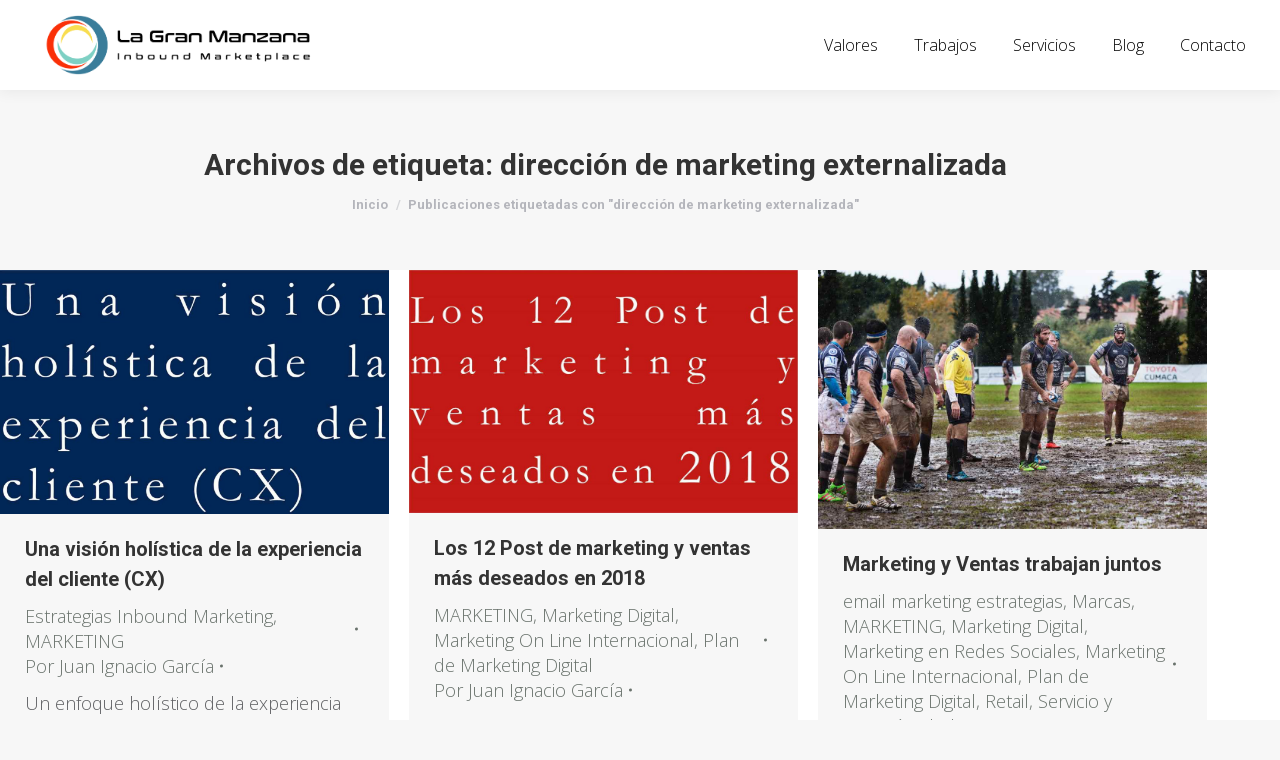

--- FILE ---
content_type: text/html; charset=UTF-8
request_url: https://lagranmanzana.net/tag/direccion-de-marketing-externalizada/
body_size: 17781
content:
<!DOCTYPE html>
<!--[if !(IE 6) | !(IE 7) | !(IE 8)  ]><!-->
<html lang="es" class="no-js">
<!--<![endif]-->
<head>
	<meta charset="UTF-8" />
		<meta name="viewport" content="width=device-width, initial-scale=1, maximum-scale=1, user-scalable=0">
		<meta name="theme-color" content="#261e63"/>	<link rel="profile" href="https://gmpg.org/xfn/11" />
	        <script type="text/javascript">
            if (/Android|webOS|iPhone|iPad|iPod|BlackBerry|IEMobile|Opera Mini/i.test(navigator.userAgent)) {
                var originalAddEventListener = EventTarget.prototype.addEventListener,
                    oldWidth = window.innerWidth;

                EventTarget.prototype.addEventListener = function (eventName, eventHandler, useCapture) {
                    if (eventName === "resize") {
                        originalAddEventListener.call(this, eventName, function (event) {
                            if (oldWidth === window.innerWidth) {
                                return;
                            }
                            else if (oldWidth !== window.innerWidth) {
                                oldWidth = window.innerWidth;
                            }
                            if (eventHandler.handleEvent) {
                                eventHandler.handleEvent.call(this, event);
                            }
                            else {
                                eventHandler.call(this, event);
                            };
                        }, useCapture);
                    }
                    else {
                        originalAddEventListener.call(this, eventName, eventHandler, useCapture);
                    };
                };
            };
        </script>
					<style>								
					form#stickyelements-form input::-moz-placeholder{
						color: #4F4F4F;
					} 
					form#stickyelements-form input::-ms-input-placeholder{
						color: #4F4F4F					} 
					form#stickyelements-form input::-webkit-input-placeholder{
						color: #4F4F4F					}
					form#stickyelements-form input::placeholder{
						color: #4F4F4F					}
					form#stickyelements-form textarea::placeholder {
						color: #4F4F4F					}
					form#stickyelements-form textarea::-moz-placeholder {
						color: #4F4F4F					}					
			</style>	
			<meta name='robots' content='index, follow, max-image-preview:large, max-snippet:-1, max-video-preview:-1' />
	<style>img:is([sizes="auto" i], [sizes^="auto," i]) { contain-intrinsic-size: 3000px 1500px }</style>
	
<!-- Google Tag Manager for WordPress by gtm4wp.com -->
<script data-cfasync="false" data-pagespeed-no-defer>
	var gtm4wp_datalayer_name = "dataLayer";
	var dataLayer = dataLayer || [];
</script>
<!-- End Google Tag Manager for WordPress by gtm4wp.com -->
	<!-- This site is optimized with the Yoast SEO plugin v26.2 - https://yoast.com/wordpress/plugins/seo/ -->
	<title>dirección de marketing externalizada archivos - La Gran Manzana</title>
	<link rel="canonical" href="https://lagranmanzana.net/tag/direccion-de-marketing-externalizada/" />
	<meta property="og:locale" content="es_ES" />
	<meta property="og:type" content="article" />
	<meta property="og:title" content="dirección de marketing externalizada archivos - La Gran Manzana" />
	<meta property="og:url" content="https://lagranmanzana.net/tag/direccion-de-marketing-externalizada/" />
	<meta property="og:site_name" content="La Gran Manzana" />
	<meta property="og:image" content="https://lagranmanzana.net/wp-content/uploads/2021/11/Captura-de-pantalla-2021-11-12-a-las-19.07.06.png" />
	<meta property="og:image:width" content="1200" />
	<meta property="og:image:height" content="680" />
	<meta property="og:image:type" content="image/png" />
	<meta name="twitter:card" content="summary_large_image" />
	<meta name="twitter:site" content="@lagranmanzanaes" />
	<script type="application/ld+json" class="yoast-schema-graph">{"@context":"https://schema.org","@graph":[{"@type":"CollectionPage","@id":"https://lagranmanzana.net/tag/direccion-de-marketing-externalizada/","url":"https://lagranmanzana.net/tag/direccion-de-marketing-externalizada/","name":"dirección de marketing externalizada archivos - La Gran Manzana","isPartOf":{"@id":"https://lagranmanzana.net/#website"},"primaryImageOfPage":{"@id":"https://lagranmanzana.net/tag/direccion-de-marketing-externalizada/#primaryimage"},"image":{"@id":"https://lagranmanzana.net/tag/direccion-de-marketing-externalizada/#primaryimage"},"thumbnailUrl":"https://lagranmanzana.net/wp-content/uploads/2019/01/una-vision-holistica-de-la-experiencia-del-cliente-cx-1.jpg","breadcrumb":{"@id":"https://lagranmanzana.net/tag/direccion-de-marketing-externalizada/#breadcrumb"},"inLanguage":"es"},{"@type":"ImageObject","inLanguage":"es","@id":"https://lagranmanzana.net/tag/direccion-de-marketing-externalizada/#primaryimage","url":"https://lagranmanzana.net/wp-content/uploads/2019/01/una-vision-holistica-de-la-experiencia-del-cliente-cx-1.jpg","contentUrl":"https://lagranmanzana.net/wp-content/uploads/2019/01/una-vision-holistica-de-la-experiencia-del-cliente-cx-1.jpg","width":1679,"height":1051},{"@type":"BreadcrumbList","@id":"https://lagranmanzana.net/tag/direccion-de-marketing-externalizada/#breadcrumb","itemListElement":[{"@type":"ListItem","position":1,"name":"Portada","item":"https://lagranmanzana.net/"},{"@type":"ListItem","position":2,"name":"dirección de marketing externalizada"}]},{"@type":"WebSite","@id":"https://lagranmanzana.net/#website","url":"https://lagranmanzana.net/","name":"La Gran Manzana","description":"Agencia Inbound Marketplace","publisher":{"@id":"https://lagranmanzana.net/#organization"},"potentialAction":[{"@type":"SearchAction","target":{"@type":"EntryPoint","urlTemplate":"https://lagranmanzana.net/?s={search_term_string}"},"query-input":{"@type":"PropertyValueSpecification","valueRequired":true,"valueName":"search_term_string"}}],"inLanguage":"es"},{"@type":"Organization","@id":"https://lagranmanzana.net/#organization","name":"La Gran Manzana | Inbound Marketplace Agency","url":"https://lagranmanzana.net/","logo":{"@type":"ImageObject","inLanguage":"es","@id":"https://lagranmanzana.net/#/schema/logo/image/","url":"https://lagranmanzana.net/wp-content/uploads/2021/04/ICONO.png","contentUrl":"https://lagranmanzana.net/wp-content/uploads/2021/04/ICONO.png","width":8699,"height":8632,"caption":"La Gran Manzana | Inbound Marketplace Agency"},"image":{"@id":"https://lagranmanzana.net/#/schema/logo/image/"},"sameAs":["https://www.facebook.com/lagranmanzana.net","https://x.com/lagranmanzanaes","https://www.linkedin.com/company/1289003/admin/"]}]}</script>
	<!-- / Yoast SEO plugin. -->


<link rel='dns-prefetch' href='//js-eu1.hs-scripts.com' />
<link rel='dns-prefetch' href='//maps.googleapis.com' />
<link rel='dns-prefetch' href='//fonts.googleapis.com' />
<link rel="alternate" type="application/rss+xml" title="La Gran Manzana &raquo; Feed" href="https://lagranmanzana.net/feed/" />
<link rel="alternate" type="application/rss+xml" title="La Gran Manzana &raquo; Etiqueta dirección de marketing externalizada del feed" href="https://lagranmanzana.net/tag/direccion-de-marketing-externalizada/feed/" />
<script type="text/javascript">
/* <![CDATA[ */
window._wpemojiSettings = {"baseUrl":"https:\/\/s.w.org\/images\/core\/emoji\/16.0.1\/72x72\/","ext":".png","svgUrl":"https:\/\/s.w.org\/images\/core\/emoji\/16.0.1\/svg\/","svgExt":".svg","source":{"concatemoji":"https:\/\/lagranmanzana.net\/wp-includes\/js\/wp-emoji-release.min.js?ver=6.8.3"}};
/*! This file is auto-generated */
!function(s,n){var o,i,e;function c(e){try{var t={supportTests:e,timestamp:(new Date).valueOf()};sessionStorage.setItem(o,JSON.stringify(t))}catch(e){}}function p(e,t,n){e.clearRect(0,0,e.canvas.width,e.canvas.height),e.fillText(t,0,0);var t=new Uint32Array(e.getImageData(0,0,e.canvas.width,e.canvas.height).data),a=(e.clearRect(0,0,e.canvas.width,e.canvas.height),e.fillText(n,0,0),new Uint32Array(e.getImageData(0,0,e.canvas.width,e.canvas.height).data));return t.every(function(e,t){return e===a[t]})}function u(e,t){e.clearRect(0,0,e.canvas.width,e.canvas.height),e.fillText(t,0,0);for(var n=e.getImageData(16,16,1,1),a=0;a<n.data.length;a++)if(0!==n.data[a])return!1;return!0}function f(e,t,n,a){switch(t){case"flag":return n(e,"\ud83c\udff3\ufe0f\u200d\u26a7\ufe0f","\ud83c\udff3\ufe0f\u200b\u26a7\ufe0f")?!1:!n(e,"\ud83c\udde8\ud83c\uddf6","\ud83c\udde8\u200b\ud83c\uddf6")&&!n(e,"\ud83c\udff4\udb40\udc67\udb40\udc62\udb40\udc65\udb40\udc6e\udb40\udc67\udb40\udc7f","\ud83c\udff4\u200b\udb40\udc67\u200b\udb40\udc62\u200b\udb40\udc65\u200b\udb40\udc6e\u200b\udb40\udc67\u200b\udb40\udc7f");case"emoji":return!a(e,"\ud83e\udedf")}return!1}function g(e,t,n,a){var r="undefined"!=typeof WorkerGlobalScope&&self instanceof WorkerGlobalScope?new OffscreenCanvas(300,150):s.createElement("canvas"),o=r.getContext("2d",{willReadFrequently:!0}),i=(o.textBaseline="top",o.font="600 32px Arial",{});return e.forEach(function(e){i[e]=t(o,e,n,a)}),i}function t(e){var t=s.createElement("script");t.src=e,t.defer=!0,s.head.appendChild(t)}"undefined"!=typeof Promise&&(o="wpEmojiSettingsSupports",i=["flag","emoji"],n.supports={everything:!0,everythingExceptFlag:!0},e=new Promise(function(e){s.addEventListener("DOMContentLoaded",e,{once:!0})}),new Promise(function(t){var n=function(){try{var e=JSON.parse(sessionStorage.getItem(o));if("object"==typeof e&&"number"==typeof e.timestamp&&(new Date).valueOf()<e.timestamp+604800&&"object"==typeof e.supportTests)return e.supportTests}catch(e){}return null}();if(!n){if("undefined"!=typeof Worker&&"undefined"!=typeof OffscreenCanvas&&"undefined"!=typeof URL&&URL.createObjectURL&&"undefined"!=typeof Blob)try{var e="postMessage("+g.toString()+"("+[JSON.stringify(i),f.toString(),p.toString(),u.toString()].join(",")+"));",a=new Blob([e],{type:"text/javascript"}),r=new Worker(URL.createObjectURL(a),{name:"wpTestEmojiSupports"});return void(r.onmessage=function(e){c(n=e.data),r.terminate(),t(n)})}catch(e){}c(n=g(i,f,p,u))}t(n)}).then(function(e){for(var t in e)n.supports[t]=e[t],n.supports.everything=n.supports.everything&&n.supports[t],"flag"!==t&&(n.supports.everythingExceptFlag=n.supports.everythingExceptFlag&&n.supports[t]);n.supports.everythingExceptFlag=n.supports.everythingExceptFlag&&!n.supports.flag,n.DOMReady=!1,n.readyCallback=function(){n.DOMReady=!0}}).then(function(){return e}).then(function(){var e;n.supports.everything||(n.readyCallback(),(e=n.source||{}).concatemoji?t(e.concatemoji):e.wpemoji&&e.twemoji&&(t(e.twemoji),t(e.wpemoji)))}))}((window,document),window._wpemojiSettings);
/* ]]> */
</script>
<style id='wp-emoji-styles-inline-css' type='text/css'>

	img.wp-smiley, img.emoji {
		display: inline !important;
		border: none !important;
		box-shadow: none !important;
		height: 1em !important;
		width: 1em !important;
		margin: 0 0.07em !important;
		vertical-align: -0.1em !important;
		background: none !important;
		padding: 0 !important;
	}
</style>
<link rel='stylesheet' id='wp-block-library-css' href='https://lagranmanzana.net/wp-includes/css/dist/block-library/style.min.css?ver=6.8.3' type='text/css' media='all' />
<style id='wp-block-library-theme-inline-css' type='text/css'>
.wp-block-audio :where(figcaption){color:#555;font-size:13px;text-align:center}.is-dark-theme .wp-block-audio :where(figcaption){color:#ffffffa6}.wp-block-audio{margin:0 0 1em}.wp-block-code{border:1px solid #ccc;border-radius:4px;font-family:Menlo,Consolas,monaco,monospace;padding:.8em 1em}.wp-block-embed :where(figcaption){color:#555;font-size:13px;text-align:center}.is-dark-theme .wp-block-embed :where(figcaption){color:#ffffffa6}.wp-block-embed{margin:0 0 1em}.blocks-gallery-caption{color:#555;font-size:13px;text-align:center}.is-dark-theme .blocks-gallery-caption{color:#ffffffa6}:root :where(.wp-block-image figcaption){color:#555;font-size:13px;text-align:center}.is-dark-theme :root :where(.wp-block-image figcaption){color:#ffffffa6}.wp-block-image{margin:0 0 1em}.wp-block-pullquote{border-bottom:4px solid;border-top:4px solid;color:currentColor;margin-bottom:1.75em}.wp-block-pullquote cite,.wp-block-pullquote footer,.wp-block-pullquote__citation{color:currentColor;font-size:.8125em;font-style:normal;text-transform:uppercase}.wp-block-quote{border-left:.25em solid;margin:0 0 1.75em;padding-left:1em}.wp-block-quote cite,.wp-block-quote footer{color:currentColor;font-size:.8125em;font-style:normal;position:relative}.wp-block-quote:where(.has-text-align-right){border-left:none;border-right:.25em solid;padding-left:0;padding-right:1em}.wp-block-quote:where(.has-text-align-center){border:none;padding-left:0}.wp-block-quote.is-large,.wp-block-quote.is-style-large,.wp-block-quote:where(.is-style-plain){border:none}.wp-block-search .wp-block-search__label{font-weight:700}.wp-block-search__button{border:1px solid #ccc;padding:.375em .625em}:where(.wp-block-group.has-background){padding:1.25em 2.375em}.wp-block-separator.has-css-opacity{opacity:.4}.wp-block-separator{border:none;border-bottom:2px solid;margin-left:auto;margin-right:auto}.wp-block-separator.has-alpha-channel-opacity{opacity:1}.wp-block-separator:not(.is-style-wide):not(.is-style-dots){width:100px}.wp-block-separator.has-background:not(.is-style-dots){border-bottom:none;height:1px}.wp-block-separator.has-background:not(.is-style-wide):not(.is-style-dots){height:2px}.wp-block-table{margin:0 0 1em}.wp-block-table td,.wp-block-table th{word-break:normal}.wp-block-table :where(figcaption){color:#555;font-size:13px;text-align:center}.is-dark-theme .wp-block-table :where(figcaption){color:#ffffffa6}.wp-block-video :where(figcaption){color:#555;font-size:13px;text-align:center}.is-dark-theme .wp-block-video :where(figcaption){color:#ffffffa6}.wp-block-video{margin:0 0 1em}:root :where(.wp-block-template-part.has-background){margin-bottom:0;margin-top:0;padding:1.25em 2.375em}
</style>
<style id='classic-theme-styles-inline-css' type='text/css'>
/*! This file is auto-generated */
.wp-block-button__link{color:#fff;background-color:#32373c;border-radius:9999px;box-shadow:none;text-decoration:none;padding:calc(.667em + 2px) calc(1.333em + 2px);font-size:1.125em}.wp-block-file__button{background:#32373c;color:#fff;text-decoration:none}
</style>
<style id='global-styles-inline-css' type='text/css'>
:root{--wp--preset--aspect-ratio--square: 1;--wp--preset--aspect-ratio--4-3: 4/3;--wp--preset--aspect-ratio--3-4: 3/4;--wp--preset--aspect-ratio--3-2: 3/2;--wp--preset--aspect-ratio--2-3: 2/3;--wp--preset--aspect-ratio--16-9: 16/9;--wp--preset--aspect-ratio--9-16: 9/16;--wp--preset--color--black: #000000;--wp--preset--color--cyan-bluish-gray: #abb8c3;--wp--preset--color--white: #FFF;--wp--preset--color--pale-pink: #f78da7;--wp--preset--color--vivid-red: #cf2e2e;--wp--preset--color--luminous-vivid-orange: #ff6900;--wp--preset--color--luminous-vivid-amber: #fcb900;--wp--preset--color--light-green-cyan: #7bdcb5;--wp--preset--color--vivid-green-cyan: #00d084;--wp--preset--color--pale-cyan-blue: #8ed1fc;--wp--preset--color--vivid-cyan-blue: #0693e3;--wp--preset--color--vivid-purple: #9b51e0;--wp--preset--color--accent: #261e63;--wp--preset--color--dark-gray: #111;--wp--preset--color--light-gray: #767676;--wp--preset--gradient--vivid-cyan-blue-to-vivid-purple: linear-gradient(135deg,rgba(6,147,227,1) 0%,rgb(155,81,224) 100%);--wp--preset--gradient--light-green-cyan-to-vivid-green-cyan: linear-gradient(135deg,rgb(122,220,180) 0%,rgb(0,208,130) 100%);--wp--preset--gradient--luminous-vivid-amber-to-luminous-vivid-orange: linear-gradient(135deg,rgba(252,185,0,1) 0%,rgba(255,105,0,1) 100%);--wp--preset--gradient--luminous-vivid-orange-to-vivid-red: linear-gradient(135deg,rgba(255,105,0,1) 0%,rgb(207,46,46) 100%);--wp--preset--gradient--very-light-gray-to-cyan-bluish-gray: linear-gradient(135deg,rgb(238,238,238) 0%,rgb(169,184,195) 100%);--wp--preset--gradient--cool-to-warm-spectrum: linear-gradient(135deg,rgb(74,234,220) 0%,rgb(151,120,209) 20%,rgb(207,42,186) 40%,rgb(238,44,130) 60%,rgb(251,105,98) 80%,rgb(254,248,76) 100%);--wp--preset--gradient--blush-light-purple: linear-gradient(135deg,rgb(255,206,236) 0%,rgb(152,150,240) 100%);--wp--preset--gradient--blush-bordeaux: linear-gradient(135deg,rgb(254,205,165) 0%,rgb(254,45,45) 50%,rgb(107,0,62) 100%);--wp--preset--gradient--luminous-dusk: linear-gradient(135deg,rgb(255,203,112) 0%,rgb(199,81,192) 50%,rgb(65,88,208) 100%);--wp--preset--gradient--pale-ocean: linear-gradient(135deg,rgb(255,245,203) 0%,rgb(182,227,212) 50%,rgb(51,167,181) 100%);--wp--preset--gradient--electric-grass: linear-gradient(135deg,rgb(202,248,128) 0%,rgb(113,206,126) 100%);--wp--preset--gradient--midnight: linear-gradient(135deg,rgb(2,3,129) 0%,rgb(40,116,252) 100%);--wp--preset--font-size--small: 13px;--wp--preset--font-size--medium: 20px;--wp--preset--font-size--large: 36px;--wp--preset--font-size--x-large: 42px;--wp--preset--spacing--20: 0.44rem;--wp--preset--spacing--30: 0.67rem;--wp--preset--spacing--40: 1rem;--wp--preset--spacing--50: 1.5rem;--wp--preset--spacing--60: 2.25rem;--wp--preset--spacing--70: 3.38rem;--wp--preset--spacing--80: 5.06rem;--wp--preset--shadow--natural: 6px 6px 9px rgba(0, 0, 0, 0.2);--wp--preset--shadow--deep: 12px 12px 50px rgba(0, 0, 0, 0.4);--wp--preset--shadow--sharp: 6px 6px 0px rgba(0, 0, 0, 0.2);--wp--preset--shadow--outlined: 6px 6px 0px -3px rgba(255, 255, 255, 1), 6px 6px rgba(0, 0, 0, 1);--wp--preset--shadow--crisp: 6px 6px 0px rgba(0, 0, 0, 1);}:where(.is-layout-flex){gap: 0.5em;}:where(.is-layout-grid){gap: 0.5em;}body .is-layout-flex{display: flex;}.is-layout-flex{flex-wrap: wrap;align-items: center;}.is-layout-flex > :is(*, div){margin: 0;}body .is-layout-grid{display: grid;}.is-layout-grid > :is(*, div){margin: 0;}:where(.wp-block-columns.is-layout-flex){gap: 2em;}:where(.wp-block-columns.is-layout-grid){gap: 2em;}:where(.wp-block-post-template.is-layout-flex){gap: 1.25em;}:where(.wp-block-post-template.is-layout-grid){gap: 1.25em;}.has-black-color{color: var(--wp--preset--color--black) !important;}.has-cyan-bluish-gray-color{color: var(--wp--preset--color--cyan-bluish-gray) !important;}.has-white-color{color: var(--wp--preset--color--white) !important;}.has-pale-pink-color{color: var(--wp--preset--color--pale-pink) !important;}.has-vivid-red-color{color: var(--wp--preset--color--vivid-red) !important;}.has-luminous-vivid-orange-color{color: var(--wp--preset--color--luminous-vivid-orange) !important;}.has-luminous-vivid-amber-color{color: var(--wp--preset--color--luminous-vivid-amber) !important;}.has-light-green-cyan-color{color: var(--wp--preset--color--light-green-cyan) !important;}.has-vivid-green-cyan-color{color: var(--wp--preset--color--vivid-green-cyan) !important;}.has-pale-cyan-blue-color{color: var(--wp--preset--color--pale-cyan-blue) !important;}.has-vivid-cyan-blue-color{color: var(--wp--preset--color--vivid-cyan-blue) !important;}.has-vivid-purple-color{color: var(--wp--preset--color--vivid-purple) !important;}.has-black-background-color{background-color: var(--wp--preset--color--black) !important;}.has-cyan-bluish-gray-background-color{background-color: var(--wp--preset--color--cyan-bluish-gray) !important;}.has-white-background-color{background-color: var(--wp--preset--color--white) !important;}.has-pale-pink-background-color{background-color: var(--wp--preset--color--pale-pink) !important;}.has-vivid-red-background-color{background-color: var(--wp--preset--color--vivid-red) !important;}.has-luminous-vivid-orange-background-color{background-color: var(--wp--preset--color--luminous-vivid-orange) !important;}.has-luminous-vivid-amber-background-color{background-color: var(--wp--preset--color--luminous-vivid-amber) !important;}.has-light-green-cyan-background-color{background-color: var(--wp--preset--color--light-green-cyan) !important;}.has-vivid-green-cyan-background-color{background-color: var(--wp--preset--color--vivid-green-cyan) !important;}.has-pale-cyan-blue-background-color{background-color: var(--wp--preset--color--pale-cyan-blue) !important;}.has-vivid-cyan-blue-background-color{background-color: var(--wp--preset--color--vivid-cyan-blue) !important;}.has-vivid-purple-background-color{background-color: var(--wp--preset--color--vivid-purple) !important;}.has-black-border-color{border-color: var(--wp--preset--color--black) !important;}.has-cyan-bluish-gray-border-color{border-color: var(--wp--preset--color--cyan-bluish-gray) !important;}.has-white-border-color{border-color: var(--wp--preset--color--white) !important;}.has-pale-pink-border-color{border-color: var(--wp--preset--color--pale-pink) !important;}.has-vivid-red-border-color{border-color: var(--wp--preset--color--vivid-red) !important;}.has-luminous-vivid-orange-border-color{border-color: var(--wp--preset--color--luminous-vivid-orange) !important;}.has-luminous-vivid-amber-border-color{border-color: var(--wp--preset--color--luminous-vivid-amber) !important;}.has-light-green-cyan-border-color{border-color: var(--wp--preset--color--light-green-cyan) !important;}.has-vivid-green-cyan-border-color{border-color: var(--wp--preset--color--vivid-green-cyan) !important;}.has-pale-cyan-blue-border-color{border-color: var(--wp--preset--color--pale-cyan-blue) !important;}.has-vivid-cyan-blue-border-color{border-color: var(--wp--preset--color--vivid-cyan-blue) !important;}.has-vivid-purple-border-color{border-color: var(--wp--preset--color--vivid-purple) !important;}.has-vivid-cyan-blue-to-vivid-purple-gradient-background{background: var(--wp--preset--gradient--vivid-cyan-blue-to-vivid-purple) !important;}.has-light-green-cyan-to-vivid-green-cyan-gradient-background{background: var(--wp--preset--gradient--light-green-cyan-to-vivid-green-cyan) !important;}.has-luminous-vivid-amber-to-luminous-vivid-orange-gradient-background{background: var(--wp--preset--gradient--luminous-vivid-amber-to-luminous-vivid-orange) !important;}.has-luminous-vivid-orange-to-vivid-red-gradient-background{background: var(--wp--preset--gradient--luminous-vivid-orange-to-vivid-red) !important;}.has-very-light-gray-to-cyan-bluish-gray-gradient-background{background: var(--wp--preset--gradient--very-light-gray-to-cyan-bluish-gray) !important;}.has-cool-to-warm-spectrum-gradient-background{background: var(--wp--preset--gradient--cool-to-warm-spectrum) !important;}.has-blush-light-purple-gradient-background{background: var(--wp--preset--gradient--blush-light-purple) !important;}.has-blush-bordeaux-gradient-background{background: var(--wp--preset--gradient--blush-bordeaux) !important;}.has-luminous-dusk-gradient-background{background: var(--wp--preset--gradient--luminous-dusk) !important;}.has-pale-ocean-gradient-background{background: var(--wp--preset--gradient--pale-ocean) !important;}.has-electric-grass-gradient-background{background: var(--wp--preset--gradient--electric-grass) !important;}.has-midnight-gradient-background{background: var(--wp--preset--gradient--midnight) !important;}.has-small-font-size{font-size: var(--wp--preset--font-size--small) !important;}.has-medium-font-size{font-size: var(--wp--preset--font-size--medium) !important;}.has-large-font-size{font-size: var(--wp--preset--font-size--large) !important;}.has-x-large-font-size{font-size: var(--wp--preset--font-size--x-large) !important;}
:where(.wp-block-post-template.is-layout-flex){gap: 1.25em;}:where(.wp-block-post-template.is-layout-grid){gap: 1.25em;}
:where(.wp-block-columns.is-layout-flex){gap: 2em;}:where(.wp-block-columns.is-layout-grid){gap: 2em;}
:root :where(.wp-block-pullquote){font-size: 1.5em;line-height: 1.6;}
</style>
<link rel='stylesheet' id='inf-font-awesome-css' href='https://lagranmanzana.net/wp-content/plugins/blog-designer-pack/assets/css/font-awesome.min.css?ver=4.0.6' type='text/css' media='all' />
<link rel='stylesheet' id='owl-carousel-css' href='https://lagranmanzana.net/wp-content/plugins/blog-designer-pack/assets/css/owl.carousel.min.css?ver=4.0.6' type='text/css' media='all' />
<link rel='stylesheet' id='bdpp-public-style-css' href='https://lagranmanzana.net/wp-content/plugins/blog-designer-pack/assets/css/bdpp-public.min.css?ver=4.0.6' type='text/css' media='all' />
<link rel='stylesheet' id='rs-plugin-settings-css' href='https://lagranmanzana.net/wp-content/plugins/revslider/public/assets/css/rs6.css?ver=6.4.11' type='text/css' media='all' />
<style id='rs-plugin-settings-inline-css' type='text/css'>
#rs-demo-id {}
</style>
<link rel='stylesheet' id='toc-screen-css' href='https://lagranmanzana.net/wp-content/plugins/table-of-contents-plus/screen.min.css?ver=2411.1' type='text/css' media='all' />
<link rel='stylesheet' id='chld_thm_cfg_parent-css' href='https://lagranmanzana.net/wp-content/themes/dt-the7/style.css?ver=6.8.3' type='text/css' media='all' />
<link rel='stylesheet' id='chld_thm_cfg_child-css' href='https://lagranmanzana.net/wp-content/themes/dt-the7-child/style.css?ver=6.8.3' type='text/css' media='all' />
<link rel='stylesheet' id='dt-web-fonts-css' href='https://fonts.googleapis.com/css?family=Roboto:400,500,600,700%7CRoboto+Condensed:400,600,700%7COpen+Sans:300,400,600,700' type='text/css' media='all' />
<link rel='stylesheet' id='dt-main-css' href='https://lagranmanzana.net/wp-content/themes/dt-the7/css/main.min.css?ver=9.10.1' type='text/css' media='all' />
<style id='dt-main-inline-css' type='text/css'>
body #load {
  display: block;
  height: 100%;
  overflow: hidden;
  position: fixed;
  width: 100%;
  z-index: 9901;
  opacity: 1;
  visibility: visible;
  transition: all .35s ease-out;
}
.load-wrap {
  width: 100%;
  height: 100%;
  background-position: center center;
  background-repeat: no-repeat;
  text-align: center;
}
.load-wrap > svg {
  position: absolute;
  top: 50%;
  left: 50%;
  transform: translate(-50%,-50%);
}
#load {
  background-color: #000000;
}
.uil-default rect:not(.bk) {
  fill: rgba(255,255,255,0.3);
}
.uil-ring > path {
  fill: rgba(255,255,255,0.3);
}
.ring-loader .circle {
  fill: rgba(255,255,255,0.3);
}
.ring-loader .moving-circle {
  fill: #ffffff;
}
.uil-hourglass .glass {
  stroke: #ffffff;
}
.uil-hourglass .sand {
  fill: rgba(255,255,255,0.3);
}
.spinner-loader .load-wrap {
  background-image: url("data:image/svg+xml,%3Csvg width='75px' height='75px' xmlns='http://www.w3.org/2000/svg' viewBox='0 0 100 100' preserveAspectRatio='xMidYMid' class='uil-default'%3E%3Crect x='0' y='0' width='100' height='100' fill='none' class='bk'%3E%3C/rect%3E%3Crect  x='46.5' y='40' width='7' height='20' rx='5' ry='5' fill='rgba%28255%2C255%2C255%2C0.3%29' transform='rotate(0 50 50) translate(0 -30)'%3E  %3Canimate attributeName='opacity' from='1' to='0' dur='1s' begin='0s' repeatCount='indefinite'/%3E%3C/rect%3E%3Crect  x='46.5' y='40' width='7' height='20' rx='5' ry='5' fill='rgba%28255%2C255%2C255%2C0.3%29' transform='rotate(30 50 50) translate(0 -30)'%3E  %3Canimate attributeName='opacity' from='1' to='0' dur='1s' begin='0.08333333333333333s' repeatCount='indefinite'/%3E%3C/rect%3E%3Crect  x='46.5' y='40' width='7' height='20' rx='5' ry='5' fill='rgba%28255%2C255%2C255%2C0.3%29' transform='rotate(60 50 50) translate(0 -30)'%3E  %3Canimate attributeName='opacity' from='1' to='0' dur='1s' begin='0.16666666666666666s' repeatCount='indefinite'/%3E%3C/rect%3E%3Crect  x='46.5' y='40' width='7' height='20' rx='5' ry='5' fill='rgba%28255%2C255%2C255%2C0.3%29' transform='rotate(90 50 50) translate(0 -30)'%3E  %3Canimate attributeName='opacity' from='1' to='0' dur='1s' begin='0.25s' repeatCount='indefinite'/%3E%3C/rect%3E%3Crect  x='46.5' y='40' width='7' height='20' rx='5' ry='5' fill='rgba%28255%2C255%2C255%2C0.3%29' transform='rotate(120 50 50) translate(0 -30)'%3E  %3Canimate attributeName='opacity' from='1' to='0' dur='1s' begin='0.3333333333333333s' repeatCount='indefinite'/%3E%3C/rect%3E%3Crect  x='46.5' y='40' width='7' height='20' rx='5' ry='5' fill='rgba%28255%2C255%2C255%2C0.3%29' transform='rotate(150 50 50) translate(0 -30)'%3E  %3Canimate attributeName='opacity' from='1' to='0' dur='1s' begin='0.4166666666666667s' repeatCount='indefinite'/%3E%3C/rect%3E%3Crect  x='46.5' y='40' width='7' height='20' rx='5' ry='5' fill='rgba%28255%2C255%2C255%2C0.3%29' transform='rotate(180 50 50) translate(0 -30)'%3E  %3Canimate attributeName='opacity' from='1' to='0' dur='1s' begin='0.5s' repeatCount='indefinite'/%3E%3C/rect%3E%3Crect  x='46.5' y='40' width='7' height='20' rx='5' ry='5' fill='rgba%28255%2C255%2C255%2C0.3%29' transform='rotate(210 50 50) translate(0 -30)'%3E  %3Canimate attributeName='opacity' from='1' to='0' dur='1s' begin='0.5833333333333334s' repeatCount='indefinite'/%3E%3C/rect%3E%3Crect  x='46.5' y='40' width='7' height='20' rx='5' ry='5' fill='rgba%28255%2C255%2C255%2C0.3%29' transform='rotate(240 50 50) translate(0 -30)'%3E  %3Canimate attributeName='opacity' from='1' to='0' dur='1s' begin='0.6666666666666666s' repeatCount='indefinite'/%3E%3C/rect%3E%3Crect  x='46.5' y='40' width='7' height='20' rx='5' ry='5' fill='rgba%28255%2C255%2C255%2C0.3%29' transform='rotate(270 50 50) translate(0 -30)'%3E  %3Canimate attributeName='opacity' from='1' to='0' dur='1s' begin='0.75s' repeatCount='indefinite'/%3E%3C/rect%3E%3Crect  x='46.5' y='40' width='7' height='20' rx='5' ry='5' fill='rgba%28255%2C255%2C255%2C0.3%29' transform='rotate(300 50 50) translate(0 -30)'%3E  %3Canimate attributeName='opacity' from='1' to='0' dur='1s' begin='0.8333333333333334s' repeatCount='indefinite'/%3E%3C/rect%3E%3Crect  x='46.5' y='40' width='7' height='20' rx='5' ry='5' fill='rgba%28255%2C255%2C255%2C0.3%29' transform='rotate(330 50 50) translate(0 -30)'%3E  %3Canimate attributeName='opacity' from='1' to='0' dur='1s' begin='0.9166666666666666s' repeatCount='indefinite'/%3E%3C/rect%3E%3C/svg%3E");
}
.ring-loader .load-wrap {
  background-image: url("data:image/svg+xml,%3Csvg xmlns='http://www.w3.org/2000/svg' viewBox='0 0 32 32' width='72' height='72' fill='rgba%28255%2C255%2C255%2C0.3%29'%3E   %3Cpath opacity='.25' d='M16 0 A16 16 0 0 0 16 32 A16 16 0 0 0 16 0 M16 4 A12 12 0 0 1 16 28 A12 12 0 0 1 16 4'/%3E   %3Cpath d='M16 0 A16 16 0 0 1 32 16 L28 16 A12 12 0 0 0 16 4z'%3E     %3CanimateTransform attributeName='transform' type='rotate' from='0 16 16' to='360 16 16' dur='0.8s' repeatCount='indefinite' /%3E   %3C/path%3E %3C/svg%3E");
}
.hourglass-loader .load-wrap {
  background-image: url("data:image/svg+xml,%3Csvg xmlns='http://www.w3.org/2000/svg' viewBox='0 0 32 32' width='72' height='72' fill='rgba%28255%2C255%2C255%2C0.3%29'%3E   %3Cpath transform='translate(2)' d='M0 12 V20 H4 V12z'%3E      %3Canimate attributeName='d' values='M0 12 V20 H4 V12z; M0 4 V28 H4 V4z; M0 12 V20 H4 V12z; M0 12 V20 H4 V12z' dur='1.2s' repeatCount='indefinite' begin='0' keytimes='0;.2;.5;1' keySplines='0.2 0.2 0.4 0.8;0.2 0.6 0.4 0.8;0.2 0.8 0.4 0.8' calcMode='spline'  /%3E   %3C/path%3E   %3Cpath transform='translate(8)' d='M0 12 V20 H4 V12z'%3E     %3Canimate attributeName='d' values='M0 12 V20 H4 V12z; M0 4 V28 H4 V4z; M0 12 V20 H4 V12z; M0 12 V20 H4 V12z' dur='1.2s' repeatCount='indefinite' begin='0.2' keytimes='0;.2;.5;1' keySplines='0.2 0.2 0.4 0.8;0.2 0.6 0.4 0.8;0.2 0.8 0.4 0.8' calcMode='spline'  /%3E   %3C/path%3E   %3Cpath transform='translate(14)' d='M0 12 V20 H4 V12z'%3E     %3Canimate attributeName='d' values='M0 12 V20 H4 V12z; M0 4 V28 H4 V4z; M0 12 V20 H4 V12z; M0 12 V20 H4 V12z' dur='1.2s' repeatCount='indefinite' begin='0.4' keytimes='0;.2;.5;1' keySplines='0.2 0.2 0.4 0.8;0.2 0.6 0.4 0.8;0.2 0.8 0.4 0.8' calcMode='spline' /%3E   %3C/path%3E   %3Cpath transform='translate(20)' d='M0 12 V20 H4 V12z'%3E     %3Canimate attributeName='d' values='M0 12 V20 H4 V12z; M0 4 V28 H4 V4z; M0 12 V20 H4 V12z; M0 12 V20 H4 V12z' dur='1.2s' repeatCount='indefinite' begin='0.6' keytimes='0;.2;.5;1' keySplines='0.2 0.2 0.4 0.8;0.2 0.6 0.4 0.8;0.2 0.8 0.4 0.8' calcMode='spline' /%3E   %3C/path%3E   %3Cpath transform='translate(26)' d='M0 12 V20 H4 V12z'%3E     %3Canimate attributeName='d' values='M0 12 V20 H4 V12z; M0 4 V28 H4 V4z; M0 12 V20 H4 V12z; M0 12 V20 H4 V12z' dur='1.2s' repeatCount='indefinite' begin='0.8' keytimes='0;.2;.5;1' keySplines='0.2 0.2 0.4 0.8;0.2 0.6 0.4 0.8;0.2 0.8 0.4 0.8' calcMode='spline' /%3E   %3C/path%3E %3C/svg%3E");
}

</style>
<link rel='stylesheet' id='the7-font-css' href='https://lagranmanzana.net/wp-content/themes/dt-the7/fonts/icomoon-the7-font/icomoon-the7-font.min.css?ver=9.10.1' type='text/css' media='all' />
<link rel='stylesheet' id='the7-custom-scrollbar-css' href='https://lagranmanzana.net/wp-content/themes/dt-the7/lib/custom-scrollbar/custom-scrollbar.min.css?ver=9.10.1' type='text/css' media='all' />
<link rel='stylesheet' id='the7-wpbakery-css' href='https://lagranmanzana.net/wp-content/themes/dt-the7/css/wpbakery.min.css?ver=9.10.1' type='text/css' media='all' />
<link rel='stylesheet' id='the7-core-css' href='https://lagranmanzana.net/wp-content/plugins/dt-the7-core/assets/css/post-type.min.css?ver=2.5.6.2' type='text/css' media='all' />
<link rel='stylesheet' id='the7-css-vars-css' href='https://lagranmanzana.net/wp-content/uploads/the7-css/css-vars.css?ver=546e69b430d3' type='text/css' media='all' />
<link rel='stylesheet' id='dt-custom-css' href='https://lagranmanzana.net/wp-content/uploads/the7-css/custom.css?ver=546e69b430d3' type='text/css' media='all' />
<link rel='stylesheet' id='dt-media-css' href='https://lagranmanzana.net/wp-content/uploads/the7-css/media.css?ver=546e69b430d3' type='text/css' media='all' />
<link rel='stylesheet' id='the7-mega-menu-css' href='https://lagranmanzana.net/wp-content/uploads/the7-css/mega-menu.css?ver=546e69b430d3' type='text/css' media='all' />
<link rel='stylesheet' id='the7-elements-albums-portfolio-css' href='https://lagranmanzana.net/wp-content/uploads/the7-css/the7-elements-albums-portfolio.css?ver=546e69b430d3' type='text/css' media='all' />
<link rel='stylesheet' id='the7-elements-css' href='https://lagranmanzana.net/wp-content/uploads/the7-css/post-type-dynamic.css?ver=546e69b430d3' type='text/css' media='all' />
<link rel='stylesheet' id='style-css' href='https://lagranmanzana.net/wp-content/themes/dt-the7-child/style.css?ver=9.10.1' type='text/css' media='all' />
<link rel='stylesheet' id='ultimate-style-min-css' href='https://lagranmanzana.net/wp-content/plugins/Ultimate_VC_Addons/assets/min-css/ultimate.min.css?ver=3.19.9' type='text/css' media='all' />
<link rel='stylesheet' id='ult-icons-css' href='https://lagranmanzana.net/wp-content/plugins/Ultimate_VC_Addons/assets/css/icons.css?ver=3.19.9' type='text/css' media='all' />
<link rel='stylesheet' id='ultimate-vidcons-css' href='https://lagranmanzana.net/wp-content/plugins/Ultimate_VC_Addons/assets/fonts/vidcons.css?ver=3.19.9' type='text/css' media='all' />
<link rel='stylesheet' id='mystickyelements-google-fonts-css' href='https://fonts.googleapis.com/css?family=Poppins%3A400%2C500%2C600%2C700&#038;ver=6.8.3' type='text/css' media='all' />
<link rel='stylesheet' id='font-awesome-css-css' href='https://lagranmanzana.net/wp-content/plugins/mystickyelements/css/font-awesome.min.css?ver=2.3.2' type='text/css' media='all' />
<link rel='stylesheet' id='mystickyelements-front-css-css' href='https://lagranmanzana.net/wp-content/plugins/mystickyelements/css/mystickyelements-front.min.css?ver=2.3.2' type='text/css' media='all' />
<link rel='stylesheet' id='intl-tel-input-css' href='https://lagranmanzana.net/wp-content/plugins/mystickyelements/intl-tel-input-src/build/css/intlTelInput.css?ver=2.3.2' type='text/css' media='all' />
<script type="text/javascript" src="https://lagranmanzana.net/wp-includes/js/jquery/jquery.min.js?ver=3.7.1" id="jquery-core-js"></script>
<script type="text/javascript" src="https://lagranmanzana.net/wp-includes/js/jquery/jquery-migrate.min.js?ver=3.4.1" id="jquery-migrate-js"></script>
<script type="text/javascript" src="https://lagranmanzana.net/wp-content/plugins/revslider/public/assets/js/rbtools.min.js?ver=6.4.8" id="tp-tools-js"></script>
<script type="text/javascript" src="https://lagranmanzana.net/wp-content/plugins/revslider/public/assets/js/rs6.min.js?ver=6.4.11" id="revmin-js"></script>
<script type="text/javascript" id="dt-above-fold-js-extra">
/* <![CDATA[ */
var dtLocal = {"themeUrl":"https:\/\/lagranmanzana.net\/wp-content\/themes\/dt-the7","passText":"Para ver esta publicaci\u00f3n protegida, introduce la contrase\u00f1a debajo:","moreButtonText":{"loading":"Cargando...","loadMore":"Cargar m\u00e1s"},"postID":"7418","ajaxurl":"https:\/\/lagranmanzana.net\/wp-admin\/admin-ajax.php","REST":{"baseUrl":"https:\/\/lagranmanzana.net\/wp-json\/the7\/v1","endpoints":{"sendMail":"\/send-mail"}},"contactMessages":{"required":"One or more fields have an error. Please check and try again.","terms":"Please accept the privacy policy.","fillTheCaptchaError":"Please, fill the captcha."},"captchaSiteKey":"","ajaxNonce":"ce124ce5b3","pageData":{"type":"archive","template":"archive","layout":"masonry"},"themeSettings":{"smoothScroll":"off","lazyLoading":false,"accentColor":{"mode":"solid","color":"#261e63"},"desktopHeader":{"height":90},"ToggleCaptionEnabled":"disabled","ToggleCaption":"Navigation","floatingHeader":{"showAfter":150,"showMenu":true,"height":60,"logo":{"showLogo":true,"html":"<img class=\" preload-me\" src=\"https:\/\/lagranmanzana.net\/wp-content\/uploads\/2021\/11\/01.-Logo-en-colores-de-tendencia.png\" srcset=\"https:\/\/lagranmanzana.net\/wp-content\/uploads\/2021\/11\/01.-Logo-en-colores-de-tendencia.png 3058w\" width=\"3058\" height=\"903\"   sizes=\"3058px\" alt=\"La Gran Manzana\" \/>","url":"https:\/\/lagranmanzana.net\/"}},"topLine":{"floatingTopLine":{"logo":{"showLogo":false,"html":""}}},"mobileHeader":{"firstSwitchPoint":1070,"secondSwitchPoint":1070,"firstSwitchPointHeight":60,"secondSwitchPointHeight":50,"mobileToggleCaptionEnabled":"disabled","mobileToggleCaption":"Men\u00fa"},"stickyMobileHeaderFirstSwitch":{"logo":{"html":"<img class=\" preload-me\" src=\"https:\/\/lagranmanzana.net\/wp-content\/uploads\/2021\/11\/01.-Logo-en-colores-de-tendencia.png\" srcset=\"https:\/\/lagranmanzana.net\/wp-content\/uploads\/2021\/11\/01.-Logo-en-colores-de-tendencia.png 3058w\" width=\"3058\" height=\"903\"   sizes=\"3058px\" alt=\"La Gran Manzana\" \/>"}},"stickyMobileHeaderSecondSwitch":{"logo":{"html":"<img class=\" preload-me\" src=\"https:\/\/lagranmanzana.net\/wp-content\/uploads\/2021\/11\/01.-Logo-en-colores-de-tendencia.png\" srcset=\"https:\/\/lagranmanzana.net\/wp-content\/uploads\/2021\/11\/01.-Logo-en-colores-de-tendencia.png 3058w\" width=\"3058\" height=\"903\"   sizes=\"3058px\" alt=\"La Gran Manzana\" \/>"}},"content":{"textColor":"#5f6063","headerColor":"#333333"},"sidebar":{"switchPoint":990},"boxedWidth":"1340px","stripes":{"stripe1":{"textColor":"#787d85","headerColor":"#3b3f4a"},"stripe2":{"textColor":"#8b9199","headerColor":"#ffffff"},"stripe3":{"textColor":"#ffffff","headerColor":"#ffffff"}}},"VCMobileScreenWidth":"768"};
var dtShare = {"shareButtonText":{"facebook":"Compartir en Facebook","twitter":"Tweet","pinterest":"Tweet","linkedin":"Compartir en Linkedin","whatsapp":"Compartir en Whatsapp"},"overlayOpacity":"85"};
/* ]]> */
</script>
<script type="text/javascript" src="https://lagranmanzana.net/wp-content/themes/dt-the7/js/above-the-fold.min.js?ver=9.10.1" id="dt-above-fold-js"></script>
<script type="text/javascript" src="https://lagranmanzana.net/wp-content/plugins/Ultimate_VC_Addons/assets/min-js/modernizr-custom.min.js?ver=3.19.9" id="ultimate-modernizr-js"></script>
<script type="text/javascript" src="https://lagranmanzana.net/wp-content/plugins/Ultimate_VC_Addons/assets/min-js/jquery-ui.min.js?ver=3.19.9" id="jquery_ui-js"></script>
<script type="text/javascript" src="https://maps.googleapis.com/maps/api/js" id="googleapis-js"></script>
<script type="text/javascript" src="https://lagranmanzana.net/wp-includes/js/jquery/ui/core.min.js?ver=1.13.3" id="jquery-ui-core-js"></script>
<script type="text/javascript" src="https://lagranmanzana.net/wp-includes/js/jquery/ui/mouse.min.js?ver=1.13.3" id="jquery-ui-mouse-js"></script>
<script type="text/javascript" src="https://lagranmanzana.net/wp-includes/js/jquery/ui/slider.min.js?ver=1.13.3" id="jquery-ui-slider-js"></script>
<script type="text/javascript" src="https://lagranmanzana.net/wp-content/plugins/Ultimate_VC_Addons/assets/min-js/jquery-ui-labeledslider.min.js?ver=3.19.9" id="ult_range_tick-js"></script>
<script type="text/javascript" src="https://lagranmanzana.net/wp-content/plugins/Ultimate_VC_Addons/assets/min-js/ultimate.min.js?ver=3.19.9" id="ultimate-script-js"></script>
<script type="text/javascript" src="https://lagranmanzana.net/wp-content/plugins/Ultimate_VC_Addons/assets/min-js/modal-all.min.js?ver=3.19.9" id="ultimate-modal-all-js"></script>
<script type="text/javascript" src="https://lagranmanzana.net/wp-content/plugins/Ultimate_VC_Addons/assets/min-js/jparallax.min.js?ver=3.19.9" id="jquery.shake-js"></script>
<script type="text/javascript" src="https://lagranmanzana.net/wp-content/plugins/Ultimate_VC_Addons/assets/min-js/vhparallax.min.js?ver=3.19.9" id="jquery.vhparallax-js"></script>
<script type="text/javascript" src="https://lagranmanzana.net/wp-content/plugins/Ultimate_VC_Addons/assets/min-js/ultimate_bg.min.js?ver=3.19.9" id="ultimate-row-bg-js"></script>
<script type="text/javascript" src="https://lagranmanzana.net/wp-content/plugins/Ultimate_VC_Addons/assets/min-js/mb-YTPlayer.min.js?ver=3.19.9" id="jquery.ytplayer-js"></script>
<link rel="https://api.w.org/" href="https://lagranmanzana.net/wp-json/" /><link rel="alternate" title="JSON" type="application/json" href="https://lagranmanzana.net/wp-json/wp/v2/tags/868" /><link rel="EditURI" type="application/rsd+xml" title="RSD" href="https://lagranmanzana.net/xmlrpc.php?rsd" />
<meta name="generator" content="WordPress 6.8.3" />
			<!-- DO NOT COPY THIS SNIPPET! Start of Page Analytics Tracking for HubSpot WordPress plugin v11.3.21-->
			<script class="hsq-set-content-id" data-content-id="listing-page">
				var _hsq = _hsq || [];
				_hsq.push(["setContentType", "listing-page"]);
			</script>
			<!-- DO NOT COPY THIS SNIPPET! End of Page Analytics Tracking for HubSpot WordPress plugin -->
			
<!-- Google Tag Manager for WordPress by gtm4wp.com -->
<!-- GTM Container placement set to automatic -->
<script data-cfasync="false" data-pagespeed-no-defer type="text/javascript">
	var dataLayer_content = {"visitorLoginState":"logged-out","pagePostType":"post","pagePostType2":"tag-post"};
	dataLayer.push( dataLayer_content );
</script>
<script data-cfasync="false" data-pagespeed-no-defer type="text/javascript">
(function(w,d,s,l,i){w[l]=w[l]||[];w[l].push({'gtm.start':
new Date().getTime(),event:'gtm.js'});var f=d.getElementsByTagName(s)[0],
j=d.createElement(s),dl=l!='dataLayer'?'&l='+l:'';j.async=true;j.src=
'//www.googletagmanager.com/gtm.js?id='+i+dl;f.parentNode.insertBefore(j,f);
})(window,document,'script','dataLayer','GTM-MHTNDC3X');
</script>
<!-- End Google Tag Manager for WordPress by gtm4wp.com -->
		<script>
		(function(h,o,t,j,a,r){
			h.hj=h.hj||function(){(h.hj.q=h.hj.q||[]).push(arguments)};
			h._hjSettings={hjid:2670782,hjsv:5};
			a=o.getElementsByTagName('head')[0];
			r=o.createElement('script');r.async=1;
			r.src=t+h._hjSettings.hjid+j+h._hjSettings.hjsv;
			a.appendChild(r);
		})(window,document,'//static.hotjar.com/c/hotjar-','.js?sv=');
		</script>
		<meta name="generator" content="Powered by WPBakery Page Builder - drag and drop page builder for WordPress."/>
<meta name="generator" content="Powered by Slider Revolution 6.4.11 - responsive, Mobile-Friendly Slider Plugin for WordPress with comfortable drag and drop interface." />
<script type="text/javascript" id="the7-loader-script">
document.addEventListener("DOMContentLoaded", function(event) { 
	var load = document.getElementById("load");
	if(!load.classList.contains('loader-removed')){
		var removeLoading = setTimeout(function() {
			load.className += " loader-removed";
		}, 300);
	}
});
</script>
		<link rel="icon" href="https://lagranmanzana.net/wp-content/uploads/2021/11/01.-Logo-en-colores-de-tendencia-1.png" type="image/png" sizes="16x16"/><link rel="icon" href="https://lagranmanzana.net/wp-content/uploads/2021/11/01.-Logo-en-colores-de-tendencia-1.png" type="image/png" sizes="32x32"/><script type="text/javascript">function setREVStartSize(e){
			//window.requestAnimationFrame(function() {				 
				window.RSIW = window.RSIW===undefined ? window.innerWidth : window.RSIW;	
				window.RSIH = window.RSIH===undefined ? window.innerHeight : window.RSIH;	
				try {								
					var pw = document.getElementById(e.c).parentNode.offsetWidth,
						newh;
					pw = pw===0 || isNaN(pw) ? window.RSIW : pw;
					e.tabw = e.tabw===undefined ? 0 : parseInt(e.tabw);
					e.thumbw = e.thumbw===undefined ? 0 : parseInt(e.thumbw);
					e.tabh = e.tabh===undefined ? 0 : parseInt(e.tabh);
					e.thumbh = e.thumbh===undefined ? 0 : parseInt(e.thumbh);
					e.tabhide = e.tabhide===undefined ? 0 : parseInt(e.tabhide);
					e.thumbhide = e.thumbhide===undefined ? 0 : parseInt(e.thumbhide);
					e.mh = e.mh===undefined || e.mh=="" || e.mh==="auto" ? 0 : parseInt(e.mh,0);		
					if(e.layout==="fullscreen" || e.l==="fullscreen") 						
						newh = Math.max(e.mh,window.RSIH);					
					else{					
						e.gw = Array.isArray(e.gw) ? e.gw : [e.gw];
						for (var i in e.rl) if (e.gw[i]===undefined || e.gw[i]===0) e.gw[i] = e.gw[i-1];					
						e.gh = e.el===undefined || e.el==="" || (Array.isArray(e.el) && e.el.length==0)? e.gh : e.el;
						e.gh = Array.isArray(e.gh) ? e.gh : [e.gh];
						for (var i in e.rl) if (e.gh[i]===undefined || e.gh[i]===0) e.gh[i] = e.gh[i-1];
											
						var nl = new Array(e.rl.length),
							ix = 0,						
							sl;					
						e.tabw = e.tabhide>=pw ? 0 : e.tabw;
						e.thumbw = e.thumbhide>=pw ? 0 : e.thumbw;
						e.tabh = e.tabhide>=pw ? 0 : e.tabh;
						e.thumbh = e.thumbhide>=pw ? 0 : e.thumbh;					
						for (var i in e.rl) nl[i] = e.rl[i]<window.RSIW ? 0 : e.rl[i];
						sl = nl[0];									
						for (var i in nl) if (sl>nl[i] && nl[i]>0) { sl = nl[i]; ix=i;}															
						var m = pw>(e.gw[ix]+e.tabw+e.thumbw) ? 1 : (pw-(e.tabw+e.thumbw)) / (e.gw[ix]);					
						newh =  (e.gh[ix] * m) + (e.tabh + e.thumbh);
					}				
					if(window.rs_init_css===undefined) window.rs_init_css = document.head.appendChild(document.createElement("style"));					
					document.getElementById(e.c).height = newh+"px";
					window.rs_init_css.innerHTML += "#"+e.c+"_wrapper { height: "+newh+"px }";				
				} catch(e){
					console.log("Failure at Presize of Slider:" + e)
				}					   
			//});
		  };</script>
<noscript><style> .wpb_animate_when_almost_visible { opacity: 1; }</style></noscript><!-- Global site tag (gtag.js) - Google Analytics -->
<script async src="https://www.googletagmanager.com/gtag/js?id=UA-200409127-1"></script>
<script>
  window.dataLayer = window.dataLayer || [];
  function gtag(){dataLayer.push(arguments);}
  gtag('js', new Date());

  gtag('config', 'UA-200409127-1');
  gtag('config', 'G-3QV3NJZ902');
  gtag('config', 'AW-1036918890');
</script>
<script>
  gtag('config', 'AW-1036918890/G-iSCIXc98ICEOrAuO4D', {
    'phone_conversion_number': '609 60 37 38'
  });
</script>
<!-- Event snippet for Llaman desde Móvil conversion page
In your html page, add the snippet and call gtag_report_conversion when someone clicks on the chosen link or button. -->
<script>
function gtag_report_conversion(url) {
  var callback = function () {
    if (typeof(url) != 'undefined') {
      window.location = url;
    }
  };
  gtag('event', 'conversion', {
      'send_to': 'AW-1036918890/v5XrCJXv98ICEOrAuO4D',
      'event_callback': callback
  });
  return false;
}
</script><style id='the7-custom-inline-css' type='text/css'>
@media (min-width:768px) {
.masthead {
	background:transparent !important;
}
}
@media (max-width:768px) {
.masthead {
	background:white !important;
}
	span.lines, span.lines:before, span.lines:after {
    background: black !important;
}
#main {
    padding: 55px 0 70px 0;
}
	.mobile-branding {
    padding: 5px;
}
}

.campo-aceptar-privacidad a {
    color: #e8d0a3;
}
.campo-aceptar-privacidad {
    color: #a2a2a2;
}


/*******************************/
/*******************************/
/*2021 MAY UPDATE - ANDR3SELITE*/
/*******************************/
/*******************************/

/*TITULOS*******************************************/
.u21tituloh1 h1, .u21tituloh2 h2, .u21tituloh3 h3, .u21parrafo p {
    color: black;
}
.u21tituloh1-blanco h1, .u21tituloh2-blanco h2, .u21tituloh3-blanco h3, .u21parrafo-blanco p {
    color: white;
}
.u21tituloh1 h1 {
    text-transform: uppercase;
    font-size: 4rem;
    line-height: 4rem;
}
.u21tituloh2 h2 {
    font-size: 2.5rem;
    font-weight: 400;
}
.u21tituloh3 h3 {
    font-size: 1.7rem;
    font-weight: 100;
}
.u21tituloh1-blanco h1 {
    text-transform: uppercase;
    font-size: 4rem;
    line-height: 4rem;
}
.u21tituloh2-blanco h2 {
    font-size: 2.5rem;
    font-weight: 400;
}
.u21tituloh3-blanco h3 {
    font-size: 1.7rem;
    font-weight: 100;
}


/*BOTONES*****************************************/
.u21botoncomencemos a {
    text-decoration: none;
    color: black;
    background: #ff9a00;
    padding: 0.7rem 1rem;
}
.u21botoncomencemos a:hover {
    background: #fda726;
}
.u21botoncomencemos-azul a {
    text-decoration: none;
    color: #fff;
    background: #008dc5;
    padding: 0.7rem 1rem;
}
.u21botoncomencemos-azul a:hover {
    background: #45beef;
}
.u21botoncomencemos-amarillo2 a {
    text-decoration: none;
    color: black;
    background: #ffd334;
    padding: 0.7rem 1rem;
}
.u21botoncomencemos-amarillo2 a:hover {
    background: #ffe37e;
}
.u21botoncomencemos-negro a {
    text-decoration: none;
    color: #fff;
    background: #000;
    padding: 0.7rem 1rem;
}
.u21botoncomencemos-negro a:hover {
    background: #ccc;
}
.u21botoncomencemos-rojo a {
    text-decoration: none;
    color: white;
    background: #f0565e;
    padding: 0.7rem 1rem;
}
.u21botoncomencemos-rojo a:hover {
    background: #f11621;
}
.u21botoncomencemos-verde a {
    text-decoration: none;
    color: white;
    background: #00ae98;
    padding: 0.7rem 1rem;
}
.u21botoncomencemos-verde a:hover {
    background: #02cdb3;
}
.u21botonsabermas a {
    background: black;
    color: white;
    text-decoration: none;
    padding: 10px 15px;
    line-height: 4rem;
    font-weight: 400;
}
.u21botonsabermas a:hover {
    background: #292929;
}
.u21botoncontacta  a, .u21botoncontactaahora a {
    text-decoration: none;
    color: #fff;
    background: #000;
    padding: 0.7rem 1rem;
}
.u21botoncontacta  a:hover, .u21botoncontactaahora a:hover {
    background: #444;
}
/*LINEAS******************************************/
.u21lineaamarilla hr {
    height: 4px;
    background: #ff9a00;
    border: none;
    max-width: 70%;
}
.u21lineaamarilla2 hr {
    height: 4px;
    background: #ffd334;
    border: none;
    max-width: 70%;
}
.u21lineaazul hr {
    height: 4px;
    background: #008dc5;
    border: none;
    max-width: 70%;
}
.u21lineablanca hr {
    height: 2px;
    background: #fff;
    border: none;
    max-width: 30%;
    margin-left: 50%;
    transform: translate(-50%);
}
.u21lineanegra hr {
    height: 2px;
    background: #000;
    border: none;
    max-width: 30%;
    margin-left: 50%;
    transform: translate(-50%);
}
.u21linearoja hr {
    height: 4px;
    background: #f0565e;
    border: none;
    max-width: 70%;
}
.u21lineablanca hr {
    height: 4px;
    background: #fff;
    border: none;
    max-width: 30%;
}
.u21lineaverde hr {
    height: 4px;
    background: #00ae98;
    border: none;
    max-width: 70%;
}
.u21lineanegraizquierda hr {
    height: 2px;
    background: #000;
    border: none;
    max-width: 60%;
}
.u21lineanegramayor hr {
    height: 5px;
    background: #000;
    border: none;
    max-width: 70%;
}
/*formularios*/


.u21formulario-general label {
    color: black;
    margin-top: 20px;
}
.u21formulario-general .caldera-forms-consent-field {
    margin-top: 25px;
    font-size: 0.8rem !IMPORTANT;
    text-align: center;
}
.u21formulario-general .btn-formulario-generak {
    margin-left: 50%;
    transform: translate(-50%);
    background: black !important;
}
.u21formulario-general .intl-tel-input {
    width: 100%;
}
.u21formulario-general a {
    color: black;
    text-decoration: underline;
}
p.caldera-forms-consent-field-agreement {
    font-weight: 600;
}
.u21formulario-general {
    padding: 0 5%;
}

.branding img.preload-me {
    max-width: 300px !important;
		height: auto;
}

footer#footer {
    display: none;
}
.single-share-box.show-on-hover {
    display: none;
}
/*nuevo pie de pagina**************************/
.piedepagina {
    background-image: url(https://lagranmanzana.net/wp-content/uploads/2021/07/footer-background-new-2021.jpg);
    background-repeat: no-repeat;
    background-size: cover;
}
.piedepagina {
    padding: 3% 10%;
}

.piedepagina * {
    color: white;
}
.piedepagina strong, .piedepagina sup {
    color: #f4d227;
}
.piedepagina-social i {
    color: white !important;
    font-size: 24px !important;
    margin-top: 40px;
}
@media (max-width:768px) {
.u21tituloh1 h1 {
    font-size:2.6rem;
}
.u21tituloh2 .vc_cta3-content h2 {
    font-size: 1.9rem !important;
}
/*	
header img.preload-me {
    max-height: 60px;
    width: auto;
}
*/
}

/*css para entradas*/
.contenedor-grupo-bloques {
    padding: 30px;
}
.contenedor-bloque {
    padding: 25px;
    border-radius: 20px 20px 20px 0;
		margin-bottom: 20px;
}
.contenedor-hubspot {
    padding: 30px;
    border-radius: 20px 20px 20px 0;
}
.contenedor-grupo-lgm, .grupo-lgm-call {
    padding: 30px;
}

</style>
</head>
<body id="the7-body" class="archive tag tag-direccion-de-marketing-externalizada tag-868 wp-embed-responsive wp-theme-dt-the7 wp-child-theme-dt-the7-child the7-core-ver-2.5.6.2 layout-masonry description-under-image dt-responsive-on right-mobile-menu-close-icon ouside-menu-close-icon mobile-hamburger-close-bg-enable mobile-hamburger-close-bg-hover-enable  fade-medium-mobile-menu-close-icon fade-medium-menu-close-icon srcset-enabled btn-flat custom-btn-color custom-btn-hover-color phantom-sticky phantom-shadow-decoration phantom-custom-logo-on sticky-mobile-header top-header first-switch-logo-center first-switch-menu-right second-switch-logo-left second-switch-menu-right right-mobile-menu layzr-loading-on popup-message-style the7-ver-9.10.1 wpb-js-composer js-comp-ver-6.6.0.1 vc_responsive">


<!-- GTM Container placement set to automatic -->
<!-- Google Tag Manager (noscript) -->
				<noscript><iframe src="https://www.googletagmanager.com/ns.html?id=GTM-MHTNDC3X" height="0" width="0" style="display:none;visibility:hidden" aria-hidden="true"></iframe></noscript>
<!-- End Google Tag Manager (noscript) --><!-- The7 9.10.1 -->
<div id="load" class="spinner-loader">
	<div class="load-wrap"></div>
</div>
<div id="page" >
	<a class="skip-link screen-reader-text" href="#content">Saltar al contenido</a>

<div class="masthead inline-header right full-height shadow-decoration shadow-mobile-header-decoration small-mobile-menu-icon dt-parent-menu-clickable show-sub-menu-on-hover"  role="banner">

	<div class="top-bar top-bar-empty top-bar-line-hide">
	<div class="top-bar-bg" ></div>
	<div class="mini-widgets left-widgets"></div><div class="mini-widgets right-widgets"></div></div>

	<header class="header-bar">

		<div class="branding">
	<div id="site-title" class="assistive-text">La Gran Manzana</div>
	<div id="site-description" class="assistive-text">Agencia Inbound Marketplace</div>
	<a class="" href="https://lagranmanzana.net/"><img class=" preload-me" src="https://lagranmanzana.net/wp-content/uploads/2021/11/01.-Logo-en-colores-de-tendencia.png" srcset="https://lagranmanzana.net/wp-content/uploads/2021/11/01.-Logo-en-colores-de-tendencia.png 3058w" width="3058" height="903"   sizes="3058px" alt="La Gran Manzana" /></a></div>

		<ul id="primary-menu" class="main-nav underline-decoration upwards-line outside-item-remove-margin" role="menubar"><li class="menu-item menu-item-type-post_type menu-item-object-page menu-item-13834 first" role="presentation"><a href='https://lagranmanzana.net/quienes-somos/' data-level='1' role="menuitem"><span class="menu-item-text"><span class="menu-text">Valores</span></span></a></li> <li class="menu-item menu-item-type-post_type menu-item-object-page menu-item-13872" role="presentation"><a href='https://lagranmanzana.net/nuestros-trabajos-password/' data-level='1' role="menuitem"><span class="menu-item-text"><span class="menu-text">Trabajos</span></span></a></li> <li class="menu-item menu-item-type-custom menu-item-object-custom menu-item-has-children menu-item-295 has-children" role="presentation"><a data-level='1' role="menuitem"><span class="menu-item-text"><span class="menu-text">Servicios</span></span></a><ul class="sub-nav hover-style-bg level-arrows-on" role="menubar"><li class="menu-item menu-item-type-post_type menu-item-object-page menu-item-13768 first" role="presentation"><a href='https://lagranmanzana.net/estrategia/' data-level='2' role="menuitem"><span class="menu-item-text"><span class="menu-text">Estrategia Inbound Marketing</span></span></a></li> <li class="menu-item menu-item-type-post_type menu-item-object-page menu-item-13767" role="presentation"><a href='https://lagranmanzana.net/agencia-amazon-marketplace/' data-level='2' role="menuitem"><span class="menu-item-text"><span class="menu-text">Agencia Especializada en Amazon</span></span></a></li> <li class="menu-item menu-item-type-post_type menu-item-object-page menu-item-13813" role="presentation"><a href='https://lagranmanzana.net/diseno-web/' data-level='2' role="menuitem"><span class="menu-item-text"><span class="menu-text">Diseño Web / eCommerce</span></span></a></li> <li class="menu-item menu-item-type-post_type menu-item-object-page menu-item-13825" role="presentation"><a href='https://lagranmanzana.net/seo-sem/' data-level='2' role="menuitem"><span class="menu-item-text"><span class="menu-text">SEO SEM PPC</span></span></a></li> <li class="menu-item menu-item-type-post_type menu-item-object-page menu-item-13824" role="presentation"><a href='https://lagranmanzana.net/acciones-marketing-digital/' data-level='2' role="menuitem"><span class="menu-item-text"><span class="menu-text">Marketing Digital</span></span></a></li> <li class="menu-item menu-item-type-post_type menu-item-object-page menu-item-13877" role="presentation"><a href='https://lagranmanzana.net/metodo-lgm-para-captar-clientes/' data-level='2' role="menuitem"><span class="menu-item-text"><span class="menu-text">Método LGM para captar clientes</span></span></a></li> </ul></li> <li class="menu-item menu-item-type-custom menu-item-object-custom menu-item-12052" role="presentation"><a href='/blog' data-level='1' role="menuitem"><span class="menu-item-text"><span class="menu-text">Blog</span></span></a></li> <li class="menu-item menu-item-type-post_type menu-item-object-page menu-item-13864" role="presentation"><a href='https://lagranmanzana.net/contacto/' data-level='1' role="menuitem"><span class="menu-item-text"><span class="menu-text">Contacto</span></span></a></li> </ul>
		
	</header>

</div>
<div class="dt-mobile-header mobile-menu-show-divider">
	<div class="dt-close-mobile-menu-icon"><div class="close-line-wrap"><span class="close-line"></span><span class="close-line"></span><span class="close-line"></span></div></div>	<ul id="mobile-menu" class="mobile-main-nav" role="menubar">
		<li class="menu-item menu-item-type-post_type menu-item-object-page menu-item-13834 first" role="presentation"><a href='https://lagranmanzana.net/quienes-somos/' data-level='1' role="menuitem"><span class="menu-item-text"><span class="menu-text">Valores</span></span></a></li> <li class="menu-item menu-item-type-post_type menu-item-object-page menu-item-13872" role="presentation"><a href='https://lagranmanzana.net/nuestros-trabajos-password/' data-level='1' role="menuitem"><span class="menu-item-text"><span class="menu-text">Trabajos</span></span></a></li> <li class="menu-item menu-item-type-custom menu-item-object-custom menu-item-has-children menu-item-295 has-children" role="presentation"><a data-level='1' role="menuitem"><span class="menu-item-text"><span class="menu-text">Servicios</span></span></a><ul class="sub-nav hover-style-bg level-arrows-on" role="menubar"><li class="menu-item menu-item-type-post_type menu-item-object-page menu-item-13768 first" role="presentation"><a href='https://lagranmanzana.net/estrategia/' data-level='2' role="menuitem"><span class="menu-item-text"><span class="menu-text">Estrategia Inbound Marketing</span></span></a></li> <li class="menu-item menu-item-type-post_type menu-item-object-page menu-item-13767" role="presentation"><a href='https://lagranmanzana.net/agencia-amazon-marketplace/' data-level='2' role="menuitem"><span class="menu-item-text"><span class="menu-text">Agencia Especializada en Amazon</span></span></a></li> <li class="menu-item menu-item-type-post_type menu-item-object-page menu-item-13813" role="presentation"><a href='https://lagranmanzana.net/diseno-web/' data-level='2' role="menuitem"><span class="menu-item-text"><span class="menu-text">Diseño Web / eCommerce</span></span></a></li> <li class="menu-item menu-item-type-post_type menu-item-object-page menu-item-13825" role="presentation"><a href='https://lagranmanzana.net/seo-sem/' data-level='2' role="menuitem"><span class="menu-item-text"><span class="menu-text">SEO SEM PPC</span></span></a></li> <li class="menu-item menu-item-type-post_type menu-item-object-page menu-item-13824" role="presentation"><a href='https://lagranmanzana.net/acciones-marketing-digital/' data-level='2' role="menuitem"><span class="menu-item-text"><span class="menu-text">Marketing Digital</span></span></a></li> <li class="menu-item menu-item-type-post_type menu-item-object-page menu-item-13877" role="presentation"><a href='https://lagranmanzana.net/metodo-lgm-para-captar-clientes/' data-level='2' role="menuitem"><span class="menu-item-text"><span class="menu-text">Método LGM para captar clientes</span></span></a></li> </ul></li> <li class="menu-item menu-item-type-custom menu-item-object-custom menu-item-12052" role="presentation"><a href='/blog' data-level='1' role="menuitem"><span class="menu-item-text"><span class="menu-text">Blog</span></span></a></li> <li class="menu-item menu-item-type-post_type menu-item-object-page menu-item-13864" role="presentation"><a href='https://lagranmanzana.net/contacto/' data-level='1' role="menuitem"><span class="menu-item-text"><span class="menu-text">Contacto</span></span></a></li> 	</ul>
	<div class='mobile-mini-widgets-in-menu'></div>
</div>

		<div class="page-title title-center solid-bg breadcrumbs-mobile-off page-title-responsive-enabled">
			<div class="wf-wrap">

				<div class="page-title-head hgroup"><h1 >Archivos de etiqueta: <span>dirección de marketing externalizada</span></h1></div><div class="page-title-breadcrumbs"><div class="assistive-text">Estás aquí:</div><ol class="breadcrumbs text-small" itemscope itemtype="https://schema.org/BreadcrumbList"><li itemprop="itemListElement" itemscope itemtype="https://schema.org/ListItem"><a itemprop="item" href="https://lagranmanzana.net/" title=""><span itemprop="name">Inicio</span></a><meta itemprop="position" content="1" /></li><li class="current" itemprop="itemListElement" itemscope itemtype="https://schema.org/ListItem"><span itemprop="name">Publicaciones etiquetadas con "dirección de marketing externalizada"</span><meta itemprop="position" content="2" /></li></ol></div>			</div>
		</div>

		

<div id="main" class="sidebar-none sidebar-divider-vertical">

	
	<div class="main-gradient"></div>
	<div class="wf-wrap">
	<div class="wf-container-main">

	

	<!-- Content -->
	<div id="content" class="content" role="main">

		<div class="wf-container loading-effect-fade-in iso-container bg-under-post description-under-image content-align-left" data-padding="10px" data-cur-page="1" data-width="320px" data-columns="3">
<div class="wf-cell iso-item" data-post-id="7418" data-date="2019-01-29T11:43:17+00:00" data-name="Una visión holística de la experiencia del cliente (CX)">
	<article class="post post-7418 type-post status-publish format-standard has-post-thumbnail hentry category-inbound-marketing category-marketing tag-atencion-a-clientes tag-captacion-de-leads tag-crm-software tag-customer-experience-management tag-direccion-de-marketing-externalizada tag-experiencia-de-cliente tag-experiencia-de-servicio-al-cliente tag-experiencia-del-cliente tag-experiencia-del-cliente-marketing tag-experiencia-en-servicio-al-cliente tag-fidelizacion tag-fidelizacion-de-clientes tag-fidelizar-clientes tag-marketing-de-experiencias tag-marketing-empresarial tag-marketing-relacional tag-plan-de-marketing tag-proceso-inbound-marketing category-99 category-19 bg-on fullwidth-img description-off">

		
			<div class="blog-media wf-td">

				<p><a href="https://lagranmanzana.net/una-vision-holistica-de-la-experiencia-del-cliente-cx/" class="alignnone rollover layzr-bg" ><img class="preload-me iso-lazy-load" src="data:image/svg+xml,%3Csvg%20xmlns%3D&#39;http%3A%2F%2Fwww.w3.org%2F2000%2Fsvg&#39;%20viewBox%3D&#39;0%200%20650%20407&#39;%2F%3E" data-src="https://lagranmanzana.net/wp-content/uploads/2019/01/una-vision-holistica-de-la-experiencia-del-cliente-cx-1-650x407.jpg" data-srcset="https://lagranmanzana.net/wp-content/uploads/2019/01/una-vision-holistica-de-la-experiencia-del-cliente-cx-1-650x407.jpg 650w, https://lagranmanzana.net/wp-content/uploads/2019/01/una-vision-holistica-de-la-experiencia-del-cliente-cx-1-1300x814.jpg 1300w" alt="" title="una-vision-holistica-de-la-experiencia-del-cliente-cx" width="650" height="407"  /></a></p>
			</div>

		
		<div class="blog-content wf-td">
			<h3 class="entry-title"><a href="https://lagranmanzana.net/una-vision-holistica-de-la-experiencia-del-cliente-cx/" title="Una visión holística de la experiencia del cliente (CX)" rel="bookmark">Una visión holística de la experiencia del cliente (CX)</a></h3>

			<div class="entry-meta"><span class="category-link"><a href="https://lagranmanzana.net/category/inbound-marketing/" >Estrategias Inbound Marketing</a>, <a href="https://lagranmanzana.net/category/marketing/" >MARKETING</a></span><a class="author vcard" href="https://lagranmanzana.net/author/juanlgm/" title="Ver todas las publicaciones de Juan Ignacio García" rel="author">Por <span class="fn">Juan Ignacio García</span></a><a href="https://lagranmanzana.net/2019/01/29/" title="" class="data-link" rel="bookmark"><time class="entry-date updated" datetime="2019-01-29T11:43:17+00:00"></time></a></div><p>Un enfoque holístico de la experiencia del cliente es la clave para generar un retorno de la inversión positivo: esto es lo importante. Este pasado jueves, estaba cenando con varios de mis amigos más cercanos que conozco desde hace más de 25 años.&nbsp; Un amigo es un ortodoncista de gran prestigio y&nbsp;que tiene una lista&hellip;</p>

		</div>

	</article>

</div>
<div class="wf-cell iso-item" data-post-id="7424" data-date="2019-01-02T19:48:51+00:00" data-name="Los 12 Post de marketing y ventas más deseados en 2018">
	<article class="post post-7424 type-post status-publish format-standard has-post-thumbnail hentry category-marketing category-marketing-digital category-marketing-on-line-internacional category-plan-de-marketing-digital tag-agencia-de-inbound tag-agencia-de-inbound-marketing tag-agencia-marketing-alicante tag-agencia-marketing-online-alicante tag-agencia-seo-alicante tag-automatizacion-del-marketing-digital-b2b tag-como-elaborar-un-plan-de-marketing tag-como-vender-por-internet tag-comprar-y-vender-por-internet tag-consultoria-transformacion-digital tag-direccion-de-marketing tag-direccion-de-marketing-externalizada tag-diseno-de-paginas-web tag-diseno-de-paginas-web-alicante tag-diseno-de-paginas-web-precios tag-diseno-de-paginas-web-profesionales tag-diseno-de-paginas-web-y-tiendas-online-en-alicante tag-ejemplos-de-inbound-marketing tag-empresas-de-generacion-de-leads tag-evitar-penalizado-por-google tag-generacion-de-leads tag-generacion-de-leads-b2b tag-generacion-de-leads-definicion tag-landing-page tag-landing-page-significado tag-marketin tag-marketing-digital-b2b tag-marketing-y-ventas tag-penalizado-por-google tag-plan-de-marketing-de-una-empresa tag-plan-de-transformacion-digital tag-seo-sem tag-seo-sem-marketing tag-tecnicas-de-ventas tag-transformacion-digital-de-la-empresa tag-transformacion-digital-de-los-negocios tag-transformacion-digital-empresas tag-transformacion-digital-pymes tag-vender-por-internet category-19 category-36 category-20 category-104 bg-on fullwidth-img description-off">

		
			<div class="blog-media wf-td">

				<p><a href="https://lagranmanzana.net/los-12-post-de-marketing-y-ventas-mas-deseados-en-2018/" class="alignnone rollover layzr-bg" ><img class="preload-me iso-lazy-load" src="data:image/svg+xml,%3Csvg%20xmlns%3D&#39;http%3A%2F%2Fwww.w3.org%2F2000%2Fsvg&#39;%20viewBox%3D&#39;0%200%20650%20406&#39;%2F%3E" data-src="https://lagranmanzana.net/wp-content/uploads/2019/01/los-12-post-de-marketing-y-ventas-mas-deseados-en-2018-1-650x406.jpg" data-srcset="https://lagranmanzana.net/wp-content/uploads/2019/01/los-12-post-de-marketing-y-ventas-mas-deseados-en-2018-1-650x406.jpg 650w, https://lagranmanzana.net/wp-content/uploads/2019/01/los-12-post-de-marketing-y-ventas-mas-deseados-en-2018-1.jpg 1000w" alt="" title="los-12-post-de-marketing-y-ventas-mas-deseados-en-2018" width="650" height="406"  /></a></p>
			</div>

		
		<div class="blog-content wf-td">
			<h3 class="entry-title"><a href="https://lagranmanzana.net/los-12-post-de-marketing-y-ventas-mas-deseados-en-2018/" title="Los 12 Post de marketing y ventas más deseados en 2018" rel="bookmark">Los 12 Post de marketing y ventas más deseados en 2018</a></h3>

			<div class="entry-meta"><span class="category-link"><a href="https://lagranmanzana.net/category/marketing/" >MARKETING</a>, <a href="https://lagranmanzana.net/category/marketing-digital/" >Marketing Digital</a>, <a href="https://lagranmanzana.net/category/marketing-on-line-internacional/" >Marketing On Line Internacional</a>, <a href="https://lagranmanzana.net/category/plan-de-marketing-digital/" >Plan de Marketing Digital</a></span><a class="author vcard" href="https://lagranmanzana.net/author/juanlgm/" title="Ver todas las publicaciones de Juan Ignacio García" rel="author">Por <span class="fn">Juan Ignacio García</span></a><a href="https://lagranmanzana.net/2019/01/02/" title="" class="data-link" rel="bookmark"><time class="entry-date updated" datetime="2019-01-02T19:48:51+00:00"></time></a></div><p>Los 12 mejores post&nbsp;de marketing y ventas publicados en nuestro&nbsp;Blog de Marketing Digital e&nbsp;Inbound Marketing&nbsp;en 2018 Los más deseados.&nbsp; Líderes de audiencia e interés&nbsp;por parte de los&nbsp;lectores para inspirar su estrategia de marketing en 2019 ¿Está buscando crear su mejor campaña de marketing y mantenerse&nbsp;a la vanguardia?&nbsp; ¿Desea conocer las tendencias emergentes que su empresa&hellip;</p>

		</div>

	</article>

</div>
<div class="wf-cell iso-item" data-post-id="3074" data-date="2017-06-03T12:07:03+00:00" data-name="Marketing y Ventas trabajan juntos">
	<article class="post post-3074 type-post status-publish format-standard has-post-thumbnail hentry category-email-marketing-estrategias category-marcas category-marketing category-marketing-digital category-marketing-en-redes-sociales category-marketing-on-line-internacional category-plan-de-marketing-digital category-retail category-servicio-y-atencion-al-cliente tag-departamento-comercial tag-departamento-de-marketing tag-direccion-comercial tag-direccion-de-marketing tag-direccion-de-marketing-externalizada tag-director-de-marketing tag-director-general tag-directores-de-marketing tag-gerencia category-103 category-35 category-19 category-36 category-130 category-20 category-104 category-62 category-83 bg-on fullwidth-img description-off">

		
			<div class="blog-media wf-td">

				<p><a href="https://lagranmanzana.net/marketing-y-ventas-trabajan-juntos/" class="alignnone rollover layzr-bg" ><img class="preload-me iso-lazy-load" src="data:image/svg+xml,%3Csvg%20xmlns%3D&#39;http%3A%2F%2Fwww.w3.org%2F2000%2Fsvg&#39;%20viewBox%3D&#39;0%200%20650%20433&#39;%2F%3E" data-src="https://lagranmanzana.net/wp-content/uploads/2017/06/quino-al-187306-1-650x433.jpg" data-srcset="https://lagranmanzana.net/wp-content/uploads/2017/06/quino-al-187306-1-650x433.jpg 650w, https://lagranmanzana.net/wp-content/uploads/2017/06/quino-al-187306-1.jpg 1023w" alt="" title="quino-al-187306" width="650" height="433"  /></a></p>
			</div>

		
		<div class="blog-content wf-td">
			<h3 class="entry-title"><a href="https://lagranmanzana.net/marketing-y-ventas-trabajan-juntos/" title="Marketing y Ventas trabajan juntos" rel="bookmark">Marketing y Ventas trabajan juntos</a></h3>

			<div class="entry-meta"><span class="category-link"><a href="https://lagranmanzana.net/category/email-marketing-estrategias/" >email marketing estrategias</a>, <a href="https://lagranmanzana.net/category/marcas/" >Marcas</a>, <a href="https://lagranmanzana.net/category/marketing/" >MARKETING</a>, <a href="https://lagranmanzana.net/category/marketing-digital/" >Marketing Digital</a>, <a href="https://lagranmanzana.net/category/marketing-en-redes-sociales/" >Marketing en Redes Sociales</a>, <a href="https://lagranmanzana.net/category/marketing-on-line-internacional/" >Marketing On Line Internacional</a>, <a href="https://lagranmanzana.net/category/plan-de-marketing-digital/" >Plan de Marketing Digital</a>, <a href="https://lagranmanzana.net/category/retail/" >Retail</a>, <a href="https://lagranmanzana.net/category/servicio-y-atencion-al-cliente/" >Servicio y Atención al Cliente</a></span><a class="author vcard" href="https://lagranmanzana.net/author/juanlgm/" title="Ver todas las publicaciones de Juan Ignacio García" rel="author">Por <span class="fn">Juan Ignacio García</span></a><a href="https://lagranmanzana.net/2017/06/03/" title="" class="data-link" rel="bookmark"><time class="entry-date updated" datetime="2017-06-03T12:07:03+00:00"></time></a></div><p>Marketing y Ventas han de trabajar juntos. ¿Parece&nbsp;obvio verdad? pero por desgracia, en muchas&nbsp;empresas esto rara vez ocurre. Demasiadas&nbsp;veces, gerencia asume la dirección del departamento comercial y a su vez los miembros del departamento comercial hacen las funciones del departamento de marketing ya que este o no existe, o está ocupado en otros menesteres que&hellip;</p>

		</div>

	</article>

</div></div>
	</div><!-- #content -->

	

			</div><!-- .wf-container -->
		</div><!-- .wf-wrap -->

	
	</div><!-- #main -->

	

	
	<!-- !Footer -->
	<footer id="footer" class="footer">

		
<!-- !Bottom-bar -->
<div id="bottom-bar" class="logo-center" role="contentinfo">
    <div class="wf-wrap">
        <div class="wf-container-bottom">

			<div id="branding-bottom"><a class="" href="https://lagranmanzana.net/"><img class=" preload-me" src="https://lagranmanzana.net/wp-content/uploads/2021/11/01.-Logo-en-colores-de-tendencia.png" srcset="https://lagranmanzana.net/wp-content/uploads/2021/11/01.-Logo-en-colores-de-tendencia.png 3058w" width="3058" height="903"   sizes="3058px" alt="La Gran Manzana" /></a></div>
            <div class="wf-float-right">

				<div class="bottom-text-block"><p>La Gran Manzana 2025 ®</p>
</div>
            </div>

        </div><!-- .wf-container-bottom -->
    </div><!-- .wf-wrap -->
</div><!-- #bottom-bar -->
	</footer><!-- #footer -->


	<a href="#" class="scroll-top"><span class="screen-reader-text">Ir a Tienda</span></a>

</div><!-- #page -->

<script type="speculationrules">
{"prefetch":[{"source":"document","where":{"and":[{"href_matches":"\/*"},{"not":{"href_matches":["\/wp-*.php","\/wp-admin\/*","\/wp-content\/uploads\/*","\/wp-content\/*","\/wp-content\/plugins\/*","\/wp-content\/themes\/dt-the7-child\/*","\/wp-content\/themes\/dt-the7\/*","\/*\\?(.+)"]}},{"not":{"selector_matches":"a[rel~=\"nofollow\"]"}},{"not":{"selector_matches":".no-prefetch, .no-prefetch a"}}]},"eagerness":"conservative"}]}
</script>
<?php
    echo do_shortcode('[ls_content_block id="13708"]');
?><script type="text/javascript" src="https://lagranmanzana.net/wp-content/themes/dt-the7/js/main.min.js?ver=9.10.1" id="dt-main-js"></script>
<script type="text/javascript" id="leadin-script-loader-js-js-extra">
/* <![CDATA[ */
var leadin_wordpress = {"userRole":"visitor","pageType":"archive","leadinPluginVersion":"11.3.21"};
/* ]]> */
</script>
<script type="text/javascript" src="https://js-eu1.hs-scripts.com/27232631.js?integration=WordPress&amp;ver=11.3.21" id="leadin-script-loader-js-js"></script>
<script type="text/javascript" id="toc-front-js-extra">
/* <![CDATA[ */
var tocplus = {"smooth_scroll":"1","visibility_show":"abrir","visibility_hide":"cerrar","visibility_hide_by_default":"1","width":"Auto"};
/* ]]> */
</script>
<script type="text/javascript" src="https://lagranmanzana.net/wp-content/plugins/table-of-contents-plus/front.min.js?ver=2411.1" id="toc-front-js"></script>
<script type="text/javascript" src="https://lagranmanzana.net/wp-content/plugins/duracelltomi-google-tag-manager/dist/js/gtm4wp-form-move-tracker.js?ver=1.22.1" id="gtm4wp-form-move-tracker-js"></script>
<script type="text/javascript" src="https://lagranmanzana.net/wp-content/themes/dt-the7/lib/jquery-mousewheel/jquery-mousewheel.min.js?ver=9.10.1" id="jquery-mousewheel-js"></script>
<script type="text/javascript" src="https://lagranmanzana.net/wp-content/themes/dt-the7/lib/custom-scrollbar/custom-scrollbar.min.js?ver=9.10.1" id="the7-custom-scrollbar-js"></script>
<script type="text/javascript" src="https://lagranmanzana.net/wp-content/plugins/dt-the7-core/assets/js/post-type.min.js?ver=2.5.6.2" id="the7-core-js"></script>
<script type="text/javascript" src="https://lagranmanzana.net/wp-includes/js/imagesloaded.min.js?ver=5.0.0" id="imagesloaded-js"></script>
<script type="text/javascript" src="https://lagranmanzana.net/wp-includes/js/masonry.min.js?ver=4.2.2" id="masonry-js"></script>
<script type="text/javascript" src="https://lagranmanzana.net/wp-content/plugins/mystickyelements/js/mailcheck.min.js?ver=2.3.2" id="mailcheck-js-js" defer="defer" data-wp-strategy="defer"></script>
<script type="text/javascript" src="https://lagranmanzana.net/wp-content/plugins/mystickyelements/js/jquery.email-autocomplete.min.js?ver=2.3.2" id="autocomplete-email-js-js" defer="defer" data-wp-strategy="defer"></script>
<script type="text/javascript" id="mystickyelements-fronted-js-js-extra">
/* <![CDATA[ */
var mystickyelements = {"ajaxurl":"https:\/\/lagranmanzana.net\/wp-admin\/admin-ajax.php","ajax_nonce":"41b8cefd8e"};
/* ]]> */
</script>
<script type="text/javascript" src="https://lagranmanzana.net/wp-content/plugins/mystickyelements/js/mystickyelements-fronted.min.js?ver=2.3.2" id="mystickyelements-fronted-js-js" defer="defer" data-wp-strategy="defer"></script>
<script type="text/javascript" id="intl-tel-input-js-js-extra">
/* <![CDATA[ */
var mystickyelement_obj = {"plugin_url":"https:\/\/lagranmanzana.net\/wp-content\/plugins\/mystickyelements\/"};
/* ]]> */
</script>
<script type="text/javascript" src="https://lagranmanzana.net/wp-content/plugins/mystickyelements/intl-tel-input-src/build/js/intlTelInput.js?ver=2.3.2" id="intl-tel-input-js-js" defer="defer" data-wp-strategy="defer"></script>
<script type="text/javascript" id="fca_pc_client_js-js-extra">
/* <![CDATA[ */
var fcaPcEvents = [];
var fcaPcPost = {"title":"Una visi\u00f3n hol\u00edstica de la experiencia del cliente (CX)","type":"post","id":"7418","categories":["Estrategias Inbound Marketing","MARKETING"]};
var fcaPcOptions = {"pixel_types":[],"capis":[],"ajax_url":"https:\/\/lagranmanzana.net\/wp-admin\/admin-ajax.php","debug":"","edd_currency":"USD","nonce":"8b210c0bdc","utm_support":"","user_parameters":"","edd_enabled":"","edd_delay":"0","woo_enabled":"","woo_delay":"0","woo_order_cookie":"","video_enabled":""};
/* ]]> */
</script>
<script type="text/javascript" src="https://lagranmanzana.net/wp-content/plugins/facebook-conversion-pixel/pixel-cat.min.js?ver=3.2.0" id="fca_pc_client_js-js"></script>
<script type="text/javascript" src="https://lagranmanzana.net/wp-content/plugins/facebook-conversion-pixel/video.js?ver=6.8.3" id="fca_pc_video_js-js"></script>

<div class="pswp" tabindex="-1" role="dialog" aria-hidden="true">
	<div class="pswp__bg"></div>
	<div class="pswp__scroll-wrap">
		<div class="pswp__container">
			<div class="pswp__item"></div>
			<div class="pswp__item"></div>
			<div class="pswp__item"></div>
		</div>
		<div class="pswp__ui pswp__ui--hidden">
			<div class="pswp__top-bar">
				<div class="pswp__counter"></div>
				<button class="pswp__button pswp__button--close" title="Close (Esc)" aria-label="Close (Esc)"></button>
				<button class="pswp__button pswp__button--share" title="Share" aria-label="Share"></button>
				<button class="pswp__button pswp__button--fs" title="Toggle fullscreen" aria-label="Toggle fullscreen"></button>
				<button class="pswp__button pswp__button--zoom" title="Zoom in/out" aria-label="Zoom in/out"></button>
				<div class="pswp__preloader">
					<div class="pswp__preloader__icn">
						<div class="pswp__preloader__cut">
							<div class="pswp__preloader__donut"></div>
						</div>
					</div>
				</div>
			</div>
			<div class="pswp__share-modal pswp__share-modal--hidden pswp__single-tap">
				<div class="pswp__share-tooltip"></div> 
			</div>
			<button class="pswp__button pswp__button--arrow--left" title="Previous (arrow left)" aria-label="Previous (arrow left)">
			</button>
			<button class="pswp__button pswp__button--arrow--right" title="Next (arrow right)" aria-label="Next (arrow right)">
			</button>
			<div class="pswp__caption">
				<div class="pswp__caption__center"></div>
			</div>
		</div>
	</div>
</div>
</body>
</html>


--- FILE ---
content_type: application/x-javascript; charset=utf-8
request_url: https://consent.cookiebot.com/ac843e4e-ae45-481f-9cdb-ec20e86dd3d1/cc.js?renew=false&referer=lagranmanzana.net&dnt=false&init=false
body_size: 210
content:
if(console){var cookiedomainwarning='Error: The domain LAGRANMANZANA.NET is not authorized to show the cookie banner for domain group ID ac843e4e-ae45-481f-9cdb-ec20e86dd3d1. Please add it to the domain group in the Cookiebot Manager to authorize the domain.';if(typeof console.warn === 'function'){console.warn(cookiedomainwarning)}else{console.log(cookiedomainwarning)}};